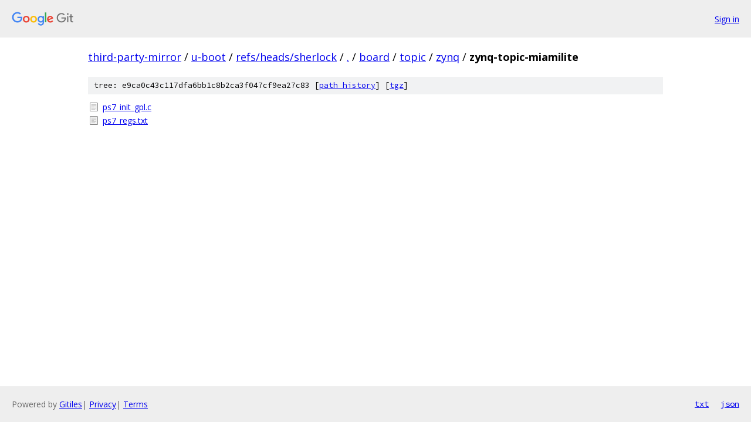

--- FILE ---
content_type: text/html; charset=utf-8
request_url: https://third-party-mirror.googlesource.com/u-boot/+/refs/heads/sherlock/board/topic/zynq/zynq-topic-miamilite/
body_size: 733
content:
<!DOCTYPE html><html lang="en"><head><meta charset="utf-8"><meta name="viewport" content="width=device-width, initial-scale=1"><title>board/topic/zynq/zynq-topic-miamilite - u-boot - Git at Google</title><link rel="stylesheet" type="text/css" href="/+static/base.css"><!-- default customHeadTagPart --></head><body class="Site"><header class="Site-header"><div class="Header"><a class="Header-image" href="/"><img src="//www.gstatic.com/images/branding/lockups/2x/lockup_git_color_108x24dp.png" width="108" height="24" alt="Google Git"></a><div class="Header-menu"> <a class="Header-menuItem" href="https://accounts.google.com/AccountChooser?faa=1&amp;continue=https://third-party-mirror.googlesource.com/login/u-boot/%2B/refs/heads/sherlock/board/topic/zynq/zynq-topic-miamilite">Sign in</a> </div></div></header><div class="Site-content"><div class="Container "><div class="Breadcrumbs"><a class="Breadcrumbs-crumb" href="/?format=HTML">third-party-mirror</a> / <a class="Breadcrumbs-crumb" href="/u-boot/">u-boot</a> / <a class="Breadcrumbs-crumb" href="/u-boot/+/refs/heads/sherlock">refs/heads/sherlock</a> / <a class="Breadcrumbs-crumb" href="/u-boot/+/refs/heads/sherlock/">.</a> / <a class="Breadcrumbs-crumb" href="/u-boot/+/refs/heads/sherlock/board">board</a> / <a class="Breadcrumbs-crumb" href="/u-boot/+/refs/heads/sherlock/board/topic?autodive=0">topic</a> / <a class="Breadcrumbs-crumb" href="/u-boot/+/refs/heads/sherlock/board/topic/zynq">zynq</a> / <span class="Breadcrumbs-crumb">zynq-topic-miamilite</span></div><div class="TreeDetail"><div class="u-sha1 u-monospace TreeDetail-sha1">tree: e9ca0c43c117dfa6bb1c8b2ca3f047cf9ea27c83 [<a href="/u-boot/+log/refs/heads/sherlock/board/topic/zynq/zynq-topic-miamilite">path history</a>] <span>[<a href="/u-boot/+archive/refs/heads/sherlock/board/topic/zynq/zynq-topic-miamilite.tar.gz">tgz</a>]</span></div><ol class="FileList"><li class="FileList-item FileList-item--regularFile" title="Regular file - ps7_init_gpl.c"><a class="FileList-itemLink" href="/u-boot/+/refs/heads/sherlock/board/topic/zynq/zynq-topic-miamilite/ps7_init_gpl.c">ps7_init_gpl.c</a></li><li class="FileList-item FileList-item--regularFile" title="Regular file - ps7_regs.txt"><a class="FileList-itemLink" href="/u-boot/+/refs/heads/sherlock/board/topic/zynq/zynq-topic-miamilite/ps7_regs.txt">ps7_regs.txt</a></li></ol></div></div> <!-- Container --></div> <!-- Site-content --><footer class="Site-footer"><div class="Footer"><span class="Footer-poweredBy">Powered by <a href="https://gerrit.googlesource.com/gitiles/">Gitiles</a>| <a href="https://policies.google.com/privacy">Privacy</a>| <a href="https://policies.google.com/terms">Terms</a></span><span class="Footer-formats"><a class="u-monospace Footer-formatsItem" href="?format=TEXT">txt</a> <a class="u-monospace Footer-formatsItem" href="?format=JSON">json</a></span></div></footer></body></html>